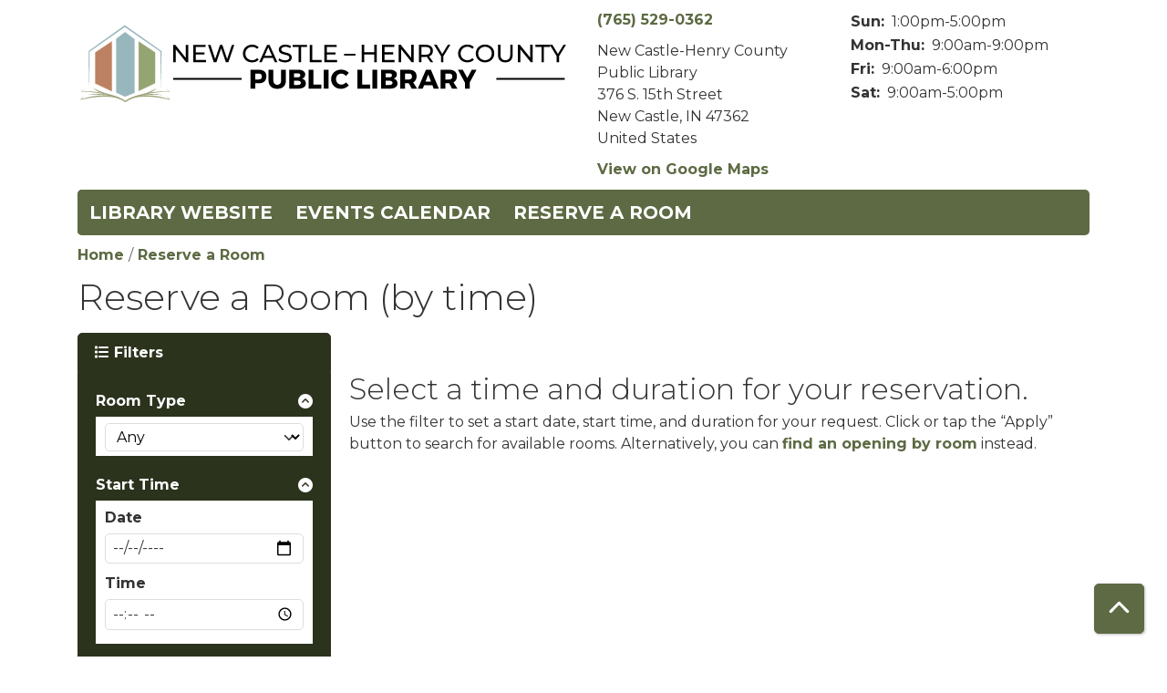

--- FILE ---
content_type: text/html; charset=UTF-8
request_url: https://nchcpl.librarycalendar.com/reserve-room/time
body_size: 5147
content:
<!DOCTYPE html>
<html lang="en" dir="ltr" prefix="og: https://ogp.me/ns#">
  <head>
    <meta charset="utf-8" />
<link rel="canonical" href="https://nchcpl.librarycalendar.com/reserve-room/time" />
<link rel="image_src" href="https://nchcpl.librarycalendar.com/sites/default/files/Logo-01.png" />
<meta property="og:site_name" content="New Castle-Henry County Public Library" />
<meta property="og:type" content="website" />
<meta property="og:url" content="https://nchcpl.librarycalendar.com/reserve-room/time" />
<meta property="og:title" content="Reserve a Room (by time) | New Castle-Henry County Public Library" />
<meta property="og:description" content="Events Calendar for New Castle-Henry County Public Library" />
<meta property="og:image" content="https://nchcpl.librarycalendar.com/sites/default/files/Logo-01.png" />
<meta name="twitter:card" content="summary" />
<meta name="twitter:description" content="Events Calendar for New Castle-Henry County Public Library" />
<meta name="twitter:title" content="Reserve a Room (by time) | New Castle-Henry County Public Library" />
<meta name="twitter:image" content="https://nchcpl.librarycalendar.com/sites/default/files/Logo-01.png" />
<meta name="Generator" content="Drupal 11 (https://www.drupal.org)" />
<meta name="MobileOptimized" content="width" />
<meta name="HandheldFriendly" content="true" />
<meta name="viewport" content="width=device-width, initial-scale=1.0" />
<link rel="icon" href="/sites/default/files/site-icon.svg" type="image/svg+xml" />
<link rel="alternate" hreflang="en" href="https://nchcpl.librarycalendar.com/reserve-room/time" />

    <title>Reserve a Room (by time) | New Castle-Henry County Public Library</title>
        <style>
      :root {
        --calendar-theme-external-link-content: "Opens\20 in\20 a\20 new\20 tab\3A \20 ";
      }
    </style>
    <link rel="stylesheet" media="all" href="/core/misc/components/progress.module.css?t9i4zy" />
<link rel="stylesheet" media="all" href="/core/misc/components/ajax-progress.module.css?t9i4zy" />
<link rel="stylesheet" media="all" href="/core/modules/system/css/components/align.module.css?t9i4zy" />
<link rel="stylesheet" media="all" href="/core/modules/system/css/components/container-inline.module.css?t9i4zy" />
<link rel="stylesheet" media="all" href="/core/modules/system/css/components/clearfix.module.css?t9i4zy" />
<link rel="stylesheet" media="all" href="/core/modules/system/css/components/hidden.module.css?t9i4zy" />
<link rel="stylesheet" media="all" href="/core/modules/system/css/components/js.module.css?t9i4zy" />
<link rel="stylesheet" media="all" href="/core/modules/layout_discovery/layouts/onecol/onecol.css?t9i4zy" />
<link rel="stylesheet" media="all" href="/modules/custom/library_calendar/lc_calendar_theme/css/base.css?t9i4zy" />
<link rel="stylesheet" media="all" href="/modules/custom/library_calendar/lc_calendar_theme/css/state.css?t9i4zy" />
<link rel="stylesheet" media="all" href="/modules/custom/library_calendar/lc_calendar_theme/css/components/branch-selector.css?t9i4zy" />
<link rel="stylesheet" media="all" href="/modules/custom/library_calendar/lc_calendar_theme/css/components/form.css?t9i4zy" />
<link rel="stylesheet" media="all" href="/modules/custom/library_calendar/lc_calendar_theme/css/components/filters.css?t9i4zy" />
<link rel="stylesheet" media="all" href="/modules/custom/library_calendar/lc_calendar_theme/css/components/reservations.css?t9i4zy" />
<link rel="stylesheet" media="all" href="/modules/contrib/office_hours/css/office_hours.css?t9i4zy" />
<link rel="stylesheet" media="all" href="/themes/custom/calendar_theme/node_modules/%40fortawesome/fontawesome-free/css/all.min.css?t9i4zy" />
<link rel="stylesheet" media="all" href="/themes/custom/calendar_theme/css/style?t9i4zy" />

    
  </head>
    <body class="path-node page-node-type-landing-page no-js" data-bs-no-jquery>
        <a href="#main-content" class="visually-hidden focusable skip-link">
      Skip to main content
    </a>
    
      <div class="dialog-off-canvas-main-canvas" data-off-canvas-main-canvas>
    
<header class="header">
      <div class="container main-container">
      <div class="row">
                  <div class="col-12 col-lg-6 branding-col">
              <div>
    
<div id="block-calendar-theme-branding" class="block block-system block-system-branding-block">
  
    
        
              
    <a class="site-logo" href="/" rel="home">
      <img src="/sites/default/files/site-logo.svg" alt="Homepage of New Castle-Henry County Public Library" fetchpriority="high">
    </a>
  </div>

  </div>

          </div>
        
                  <div class="col-12 col-lg-6 header-content-col">
              <div class="header-content-container">
    
<div id="block-branchselect" class="block block-lc-branch-select block-lc-branch-select-block">
  
    
      



<div class="lc-branch-select">
      <button class="button js-hours-toggle hours-toggle" type="button">
      <span class="hours-toggle__icon">Toggle Library</span> Hours    </button>
    <div class="lc-branch-select__wrapper lc-branch-select__wrapper--single">
    <div class="lc-branch-select__content-container">
      
              
        
        <div>
                        
          
          <div class="lc-branch-select__content">
            <div>
  
      <h2><a href="/branch/main-branch">
            <div class="field field-container field--name-name field--type-string field--label-hidden field-item">Main Branch</div>
      </a></h2>
    
  

<div class="lc-branch-select__branch lc-branch-select__branch--88" data-branch="88">
  <div class="lc-branch-select__branch--hidden-region">
    
<div class="block block-layout-builder block-field-blocktaxonomy-termlc-library-branchfield-lc-branch-hours">
  
    
      
      <div class="field field-container field--name-field-lc-branch-hours field--type-office-hours field--label-hidden field-items">
              <div class="field-item"><div class="office-hours office-hours office-hours-status--open"><div class="office-hours__item"><span class="office-hours__item-slots">9:00am-9:00pm</span><span><br /></span></div></div></div>
          </div>
  
  </div>

  </div>
  <div class="lc-branch-selector-content-row">
    <div class="lc-branch-selector-content-col">
      <div>
        
<div class="block block-layout-builder block-field-blocktaxonomy-termlc-library-branchfield-lc-phone-number">
  
    
      
            <div class="field field-container field--name-field-lc-phone-number field--type-telephone field--label-hidden field-item"><a href="tel:7655290362">(765) 529-0362</a></div>
      
  </div>

<div class="block block-layout-builder block-field-blocktaxonomy-termlc-library-branchfield-lc-address">
  
    
      
            <div class="field field-container field--name-field-lc-address field--type-address field--label-hidden field-item"><p class="address" translate="no"><span class="organization">New Castle-Henry County Public Library</span><br>
<span class="address-line1">376 S. 15th Street</span><br>
<span class="locality">New Castle</span>, <span class="administrative-area">IN</span> <span class="postal-code">47362</span><br>
<span class="country">United States</span></p></div>
      
  </div>

<div class="block block-layout-builder block-extra-field-blocktaxonomy-termlc-library-branchmap-link">
  
    
      <a href="http://maps.google.com/?q=376%20S.%2015th%20Street%2C%2BNew%20Castle%2C%2BIN%2C%2B47362" target="_blank">View on Google Maps</a>
  </div>

      </div>
    </div>
    <div class="lc-branch-selector-content-col">
      <div>
        
<div class="block block-layout-builder block-field-blocktaxonomy-termlc-library-branchfield-lc-branch-hours">
  
    
      
      <div class="field field-container field--name-field-lc-branch-hours field--type-office-hours field--label-hidden field-items">
              <div class="field-item"><div class="office-hours office-hours office-hours-status--open"><div class="office-hours__item"><span class="office-hours__item-label">Sun: </span><span class="office-hours__item-slots">1:00pm-5:00pm</span><span><br /></span></div><div class="office-hours__item"><span class="office-hours__item-label">Mon-Thu: </span><span class="office-hours__item-slots">9:00am-9:00pm</span><span><br /></span></div><div class="office-hours__item"><span class="office-hours__item-label">Fri: </span><span class="office-hours__item-slots">9:00am-6:00pm</span><span><br /></span></div><div class="office-hours__item"><span class="office-hours__item-label">Sat: </span><span class="office-hours__item-slots">9:00am-5:00pm</span><span><br /></span></div></div></div>
          </div>
  
  </div>

      </div>
    </div>
  </div>
</div>

</div>

          </div>
        </div>
          </div>
  </div>
</div>

  </div>

  </div>

          </div>
              </div>
    </div>
  
    <div>
    
<div class="container main-container">
  <a href="#block-calendar-theme-main-menu-skip-link" class="visually-hidden focusable skip-link">
    Skip navigation
  </a>

  <nav id="block-calendar-theme-main-menu" class="navbar navbar-expand-lg" role="navigation" aria-labelledby="block-calendar-theme-main-menu-heading">
    <div class="container-fluid px-lg-0">
                                
      <h2 class="visually-hidden" id="block-calendar-theme-main-menu-heading">Main navigation</h2>
      

            <button aria-controls="block-calendar-theme-main-menu-collapse" aria-expanded="false" class="navbar-toggler" data-bs-target="#block-calendar-theme-main-menu-collapse" data-bs-toggle="collapse" type="button">
        <i class="fas fa-bars"></i>

        <span class="visually-hidden">
          Toggle        </span>

        Main Menu      </button>

      <div class="collapse navbar-collapse mt-2 mt-lg-0" id="block-calendar-theme-main-menu-collapse">
                  
              <ul class="nav navbar-nav">
              
      
      <li class="nav-item">
        <a href="https://www.nchcpl.org/" class="nav-link">Library Website</a>
              </li>
          
      
      <li class="nav-item">
        <a href="/events/month" class="nav-link" data-drupal-link-system-path="events/month">Events Calendar</a>
              </li>
          
      
      <li class="nav-item">
        <a href="https://nchcpl.librarycalendar.com/reserve-room" class="nav-link">Reserve a Room</a>
              </li>
        </ul>
  


              </div>
    </div>
  </nav>
  <a id="block-calendar-theme-main-menu-skip-link" tabindex="-1"></a>
</div>

  </div>

</header>

<main role="main" class="content-container container main-container">
  <a id="main-content" tabindex="-1"></a>

    <div>
    <div data-drupal-messages-fallback class="hidden"></div>

<div id="block-calendar-theme-breadcrumbs" class="block block-system block-system-breadcrumb-block">
  
    
        <nav role="navigation" aria-label="Breadcrumb">
    <ol class="breadcrumb">
          <li class="breadcrumb-item">
        <a href="/">Home</a>
      </li>
          <li class="breadcrumb-item">
        <a href="/reserve-room">Reserve a Room</a>
      </li>
        </ol>
  </nav>

  </div>

<div id="block-calendar-theme-page-title" class="block block-core block-page-title-block">
  
    
      
  <h1 class="mb-4">
<span>Reserve a Room (by time)</span>
</h1>


  </div>

<div id="block-calendar-theme-content" class="block block-system block-system-main-block">
  
    
      
<article class="node node--type-landing-page node--view-mode-full">
  
  <div>
      <div class="layout layout--onecol">
    <div  class="layout__region layout__region--content">
      
<div class="lc-form lc-form--reserve-by-time lc-form--has-filters block block-lc-reservation-ui block-lc-reserve-by-time-block" data-drupal-selector="lc-reserve-by-time">
  
    
      <form action="/reserve-room/time" method="get" id="lc-reserve-by-time" accept-charset="UTF-8">
  <div class="lc-form__header js-form-wrapper form-wrapper" data-drupal-selector="edit-header" id="edit-header"><a href="" class="button lc-form__toggle lc-form__toggle--filter js-lc-form__toggle--filter active" data-drupal-selector="edit-menu-toggle" id="edit-menu-toggle"><span class="visually-hidden">Toggle </span>Filters</a></div>
<div class="lc-form__filters active js-form-wrapper form-wrapper" data-drupal-selector="edit-filters" id="edit-filters"><div class="lc-form__filters-container js-form-wrapper form-wrapper" data-drupal-selector="edit-container" id="edit-container"><details data-drupal-selector="edit-room-type" id="edit-room-type" class="js-form-wrapper form-wrapper" open="open">
  <summary id="room-type-summary" role="button" aria-controls="edit-room-type" aria-expanded="true">Room Type</summary><div class="js-form-item form-group js-form-type-select form-item-room-type js-form-item-room-type form-no-label">
        
<select aria-labelledby="room-type-summary" data-drupal-selector="edit-room-type" id="edit-room-type--2" name="room_type" class="form-select form-control"><option value="" selected="selected">Any</option><option value="182">Children Meeting Rooms</option><option value="83">Meeting Rooms</option><option value="84">Testing Room</option></select>
        </div>

  
</details>
<details data-drupal-selector="edit-start-date" id="edit-start-date" class="js-form-wrapper form-wrapper" open="open">
  <summary role="button" aria-controls="edit-start-date" aria-expanded="true">Start Time</summary><div id="edit-start-date--2" class="lc-ajax-date">
  <div class="js-form-item form-group js-form-type-date form-item-start-date-date js-form-item-start-date-date">
      <label for="edit-start-date-date" class="form-label">Date</label>
        
<input class="lc-ajax-date form-date form-control" data-drupal-selector="edit-start-date-date" type="date" id="edit-start-date-date" name="start_date[date]" value="" size="12" />

        </div>
<div class="js-form-item form-group js-form-type-date form-item-start-date-time js-form-item-start-date-time">
      <label for="edit-start-date-time" class="form-label">Time</label>
        
<input class="lc-ajax-date form-time form-control" data-drupal-selector="edit-start-date-time" type="time" step="900" id="edit-start-date-time" name="start_date[time]" value="" size="12" />

        </div>

</div>


  
</details>
<details data-drupal-selector="edit-duration" id="edit-duration" class="js-form-wrapper form-wrapper" open="open">
  <summary id="duration-summary" role="button" aria-controls="edit-duration" aria-expanded="true">Duration</summary><div class="js-form-item form-group js-form-type-select form-item-duration js-form-item-duration form-no-label">
        
<select class="lc-form__select form-select form-control" aria-labelledby="duration-summary" data-drupal-selector="edit-duration" id="edit-duration--2" name="duration"><option value="" selected="selected">- Select -</option><option value="1 hour">1 hour</option><option value="2 hours">2 hours</option><option value="3 hours">3 hours</option><option value="4 hours">4 hours</option></select>
        </div>

  
</details>
<div data-drupal-selector="edit-actions" class="form-actions js-form-wrapper form-wrapper" id="edit-actions">
<input data-drupal-selector="edit-submit" type="submit" id="edit-submit" name="op" value="Apply" class="button js-form-submit form-submit btn-submit button--primary" />
<input class="button button--primary" type="reset" value="Reset" onclick="window.location.href = &quot;https://nchcpl.librarycalendar.com/reserve-room/time&quot;; return false;" data-drupal-selector="edit-reset" />
</div>
</div>
</div>
<div id="ajax-reserve-by-time-content-wrapper" class="lc-form__content collapsed active"><div data-drupal-selector="edit-content" id="edit-content" class="js-form-wrapper form-wrapper"><div class="form-rendered-output js-form-wrapper form-wrapper" data-drupal-selector="edit-output" id="edit-output">


<div class="lc-available-rooms lc-available-rooms--time">
              <div class="lc-available-rooms--error-message-container">
        <h2 class="lc-available-rooms__title">Select a time and duration for your reservation.</h2>
        <div class="lc-available-rooms__description">Use the filter to set a start date, start time, and duration for your request. Click or tap the “Apply” button to search for available rooms. Alternatively, you can <a href="/reserve-room/room">find an opening by room</a> instead.</div>
      </div>
      </div>
</div>
</div>
</div>
<input autocomplete="off" data-drupal-selector="form-yi1sqaimdzt4qzx5qfgq538prfim8xhz077g51zjlzc" type="hidden" name="form_build_id" value="form-yi1sqAimdZt4Qzx5QfGq538pRFIM8xhZ077G51zjLZc" />

<input data-drupal-selector="edit-lc-reserve-by-time" type="hidden" name="form_id" value="lc_reserve_by_time" />

</form>

  </div>

    </div>
  </div>

  </div>
</article>

  </div>

  </div>

</main>

  <footer role="contentinfo" class="footer">
    <div class="container">
      <div class="footer-row">
                  
              </div>
      <a  href="#" title="Back To Top" aria-label="Back To Top" class="btn back-to-top">
        <i class="fas fa-chevron-up fa-fw"></i>
        <span class="d-block d-lg-none ml-3 ml-lg-0">Back To Top</span>
      </a>
    </div>
  </footer>

  </div>

    
    <script type="application/json" data-drupal-selector="drupal-settings-json">{"path":{"baseUrl":"\/","pathPrefix":"","currentPath":"node\/3","currentPathIsAdmin":false,"isFront":false,"currentLanguage":"en"},"pluralDelimiter":"\u0003","suppressDeprecationErrors":true,"ajaxPageState":{"libraries":"eJxtjtEOwjAIRX-o2k8iSGlWw8oCdHF_76Y-TOPjuQdyL6FwL2gQE8-c6YOXFyZS41xsLChXUhFcnJPgpiOgNCdd2basnXeZhOBm2GkCZ2GK_BscF_TdV5sEm_8xxs62YjTtb31MqWrzAScJo-WCwYB3fCSttRHDpMM8nwGOV4y9LPnmwXO-ofMTmIlkDA","theme":"calendar_theme","theme_token":null},"ajaxTrustedUrl":{"form_action_p_pvdeGsVG5zNF_XLGPTvYSKCf43t8qZYSwcfZl2uzM":true},"user":{"uid":0,"permissionsHash":"f5a3d88a920dbc909fefd6ece7f6433667e3789c85d364991c5e432bb7b08a8f"}}</script>
<script src="/core/assets/vendor/jquery/jquery.min.js?v=4.0.0-rc.1"></script>
<script src="/core/assets/vendor/once/once.min.js?v=1.0.1"></script>
<script src="/core/misc/drupalSettingsLoader.js?v=11.3.1"></script>
<script src="/core/misc/drupal.js?v=11.3.1"></script>
<script src="/core/misc/drupal.init.js?v=11.3.1"></script>
<script src="/core/assets/vendor/tabbable/index.umd.min.js?v=6.3.0"></script>
<script src="/themes/custom/calendar_theme/node_modules/%40fortawesome/fontawesome-free/js/all.min.js?t9i4zy"></script>
<script src="/themes/custom/calendar_theme/node_modules/bootstrap/dist/js/bootstrap.bundle.min.js?t9i4zy"></script>
<script src="/themes/custom/calendar_theme/js/behaviors.js?t9i4zy"></script>
<script src="/core/misc/debounce.js?v=11.3.1"></script>
<script src="/core/misc/form.js?v=11.3.1"></script>
<script src="/core/misc/details-summarized-content.js?v=11.3.1"></script>
<script src="/core/misc/details-aria.js?v=11.3.1"></script>
<script src="/core/misc/details.js?v=11.3.1"></script>
<script src="/modules/custom/library_calendar/lc_calendar_theme/js/browser-classes.js?t9i4zy"></script>
<script src="/modules/custom/library_calendar/lc_branch_select/js/behaviors.js?t9i4zy"></script>
<script src="/modules/custom/library_calendar/lc_calendar_theme/js/filters.js?t9i4zy"></script>
<script src="/modules/custom/library_calendar/lc_calendar_theme/js/reservations.js?t9i4zy"></script>
<script src="/core/misc/progress.js?v=11.3.1"></script>
<script src="/core/assets/vendor/loadjs/loadjs.min.js?v=4.3.0"></script>
<script src="/core/misc/announce.js?v=11.3.1"></script>
<script src="/core/misc/message.js?v=11.3.1"></script>
<script src="/core/misc/ajax.js?v=11.3.1"></script>
<script src="/modules/custom/library_calendar/lc_core/js/form.js?t9i4zy"></script>

  </body>
</html>


--- FILE ---
content_type: text/css
request_url: https://nchcpl.librarycalendar.com/modules/custom/library_calendar/lc_calendar_theme/css/components/reservations.css?t9i4zy
body_size: 2054
content:
.lc-reservation-options__links {
  display: flex;
  flex-wrap: wrap;
  margin-right: -10px;
  margin-left: -10px;
  padding: 0;
  margin-top: 0;
  margin-bottom: 0;
}

.lc-reservation-btn {
  position: relative;
  width: 100%;
  padding-right: 10px;
  padding-left: 10px;
  margin-bottom: 10px;
  list-style-type: none;
}
@media (min-width: 1024px) {
  .lc-reservation-btn {
    flex: 0 0 33.3333333333%;
    max-width: 33.3333333333%;
  }
}
.lc-reservation-btn a {
  position: relative;
  display: flex;
  flex-direction: column;
  justify-content: space-between;
  width: 100%;
  height: 100%;
  padding: 20px 40px;
  font-size: 16px;
  line-height: 1;
  text-align: center;
  text-transform: uppercase;
}
@media (min-width: 1024px) {
  .lc-reservation-btn a {
    font-size: 28px;
  }
}
.lc-reservation-btn a svg {
  display: block;
  height: 115px;
  margin-right: auto;
  margin-bottom: 1rem;
  margin-left: auto;
}
.lc-reservation-btn a svg path {
  fill: currentColor;
}
.lc-reservation-btn a svg g {
  stroke: currentColor;
}

.reservation-types {
  display: flex;
  flex-wrap: wrap;
  margin-right: -10px;
  margin-left: -10px;
}
.reservation-types .reservation-type {
  position: relative;
  width: 100%;
  padding-right: 10px;
  padding-left: 10px;
  margin-bottom: 20px;
}
@media (min-width: 1024px) {
  .reservation-types .reservation-type {
    flex: 0 0 33.3333333333%;
    max-width: 33.3333333333%;
  }
}
.reservation-types .reservation-type a {
  width: 100%;
}

.lc-reservation-options__link--room a::after {
  background-image: url("../../assets/dist/icons/building.svg");
}

.lc-reservation-options__link--time a::after {
  background-image: url("../../assets/dist/icons/clock.svg");
}

.lc-reservation-options__link--date a::after {
  background-image: url("../../assets/dist/icons/calendar.svg");
}

.lc-available-rooms {
  display: flex;
  flex-direction: row;
  flex-wrap: wrap;
  justify-content: flex-start;
  display: flex;
  flex-wrap: wrap;
  margin-right: -10px;
  margin-left: -10px;
}

.lc-available-rooms__group {
  width: 100%;
}
@media (min-width: 768px) {
  .lc-available-rooms__group {
    display: flex;
    flex-direction: row;
    flex-wrap: wrap;
    align-items: stretch;
    justify-content: flex-start;
  }
}

.lc-available-rooms__group--separator-col {
  position: relative;
  width: 100%;
  padding-right: 10px;
  padding-left: 10px;
}

.lc-available-rooms__group--separator {
  box-sizing: content-box;
  width: 100%;
  height: 0;
  margin-top: 10px;
  margin-bottom: 20px;
  overflow: visible;
  border: 0;
  border-top: 1px solid #d2d3d5;
}

.lc-available-rooms__row {
  position: relative;
  width: 100%;
  padding-right: 10px;
  padding-left: 10px;
  margin-bottom: 20px;
}
@media (min-width: 768px) {
  .lc-available-rooms__row {
    flex: 0 0 33.3333333333%;
    max-width: 33.3333333333%;
  }
}

.lc-available-rooms__content {
  height: 100%;
  padding: 20px;
  border: 1px solid #d2d3d5;
  border-radius: 5px;
}
.lc-available-rooms__content .lc-available-rooms__room {
  display: flex;
  flex-direction: column;
  height: 100%;
}
.lc-available-rooms__content .lc-available-rooms__room .buttons {
  margin-top: auto;
}
.lc-available-rooms__content .button {
  width: 100%;
  margin-right: 0;
  margin-bottom: 10px;
  margin-left: 0;
}
.lc-available-rooms__content .button:last-of-type {
  margin-bottom: 0;
}

.lc-available-rooms__image {
  display: block;
  text-align: center;
  border: none;
}
.lc-available-rooms__image:hover, .lc-available-rooms__image:focus {
  border: none;
}

.lc-available-rooms__group-label {
  width: 100%;
  margin-right: 10px;
  margin-left: 10px;
}

.lc-available-rooms__room .buttons.button {
  width: 100%;
  padding: 5px 10px;
}

.lc-available-rooms__date {
  margin-bottom: 10px;
}

.lc-available-rooms--error-message-container {
  position: relative;
  width: 100%;
  padding-right: 10px;
  padding-left: 10px;
}

.lc-room-full .lc-reservation-openings-time-blocks {
  margin: 20px 0;
}
.lc-room-full .lc-reservation-openings-time-blocks:first-child {
  margin-top: 0;
}
.lc-room-full .room-row {
  display: flex;
  flex-wrap: wrap;
  margin-right: -10px;
  margin-left: -10px;
}
.lc-room-full .room-column {
  position: relative;
  width: 100%;
  padding-right: 10px;
  padding-left: 10px;
}
@media (min-width: 1024px) {
  .lc-room-full .room-column {
    flex: 0 0 50%;
    max-width: 50%;
  }
}
.lc-room-full .lc-room-featured-image {
  position: relative;
  width: 100%;
  padding-right: 10px;
  padding-left: 10px;
  margin-bottom: 2rem;
}
@media (min-width: 1024px) {
  .lc-room-full .lc-room-featured-image {
    flex: 0 0 50%;
    max-width: 50%;
  }
}
.lc-room-full .lc-room-setups-wrapper {
  position: relative;
  width: 100%;
  padding-right: 10px;
  padding-left: 10px;
}
@media (min-width: 1024px) {
  .lc-room-full .lc-room-setups-wrapper {
    flex: 0 0 50%;
    max-width: 50%;
  }
}
.lc-room-full .lc-room-setups-wrapper .lc-room-setups {
  display: flex;
  flex-wrap: wrap;
  margin-right: -10px;
  margin-left: -10px;
  padding: 0;
  margin-bottom: 0;
  list-style: none;
}
.lc-room-full .lc-room-setups-wrapper .lc-room-setups .room-setups-content {
  position: relative;
  width: 100%;
  padding-right: 10px;
  padding-left: 10px;
  flex: 0 0 50%;
  max-width: 50%;
  margin-bottom: 20px;
}
@media (min-width: 768px) {
  .lc-room-full .lc-room-setups-wrapper .lc-room-setups .room-setups-content {
    flex: 0 0 25%;
    max-width: 25%;
  }
}
.lc-room-full .lc-room-setups-wrapper .lc-room-setups .room-setups-content:hover .room-setups__title, .lc-room-full .lc-room-setups-wrapper .lc-room-setups .room-setups-content:focus .room-setups__title {
  opacity: 1;
}
.lc-room-full .lc-room-setups-wrapper .lc-room-setups .room-setups-content .room-setups__image {
  position: relative;
  display: flex;
  align-items: center;
  width: 100%;
  height: 100%;
  padding: 0.5rem;
  overflow: hidden;
  border: 1px solid #d2d3d5;
  border-radius: 5px;
}
@media (min-width: 768px) {
  .lc-room-full .lc-room-setups-wrapper .lc-room-setups .room-setups-content .room-setups__image {
    height: 121px;
  }
}
.lc-room-full .lc-room-setups-wrapper .lc-room-setups .room-setups-content .room-setups__title {
  position: absolute;
  top: 0;
  left: 0;
  z-index: 99;
  width: 100%;
  height: 100%;
  padding: 0.5rem;
  color: #fff;
  background-color: rgba(51, 51, 51, 0.8);
  opacity: 0;
  transition: opacity 0.3s;
}
.lc-room-full .lc-room-setups-wrapper .lc-room-setups.lc-hidden-setups:not(.show) {
  display: none;
}
.lc-room-full .lc-room-setups-wrapper .lc-room-setup-toggle {
  float: right;
  margin-bottom: 2rem;
}
.lc-room-full .lc-room-details .room-field {
  margin-bottom: 10px;
}
.lc-room-full .lc-reservation-week-display {
  display: flex;
  margin: 0 20px;
  overflow: scroll;
}
@media (min-width: 1024px) {
  .lc-room-full .lc-reservation-week-display {
    margin: 0;
    overflow: hidden;
  }
}
.lc-room-full .lc-reservation-openings {
  flex: 1 1 0;
  max-width: 100%;
}
.lc-room-full .lc-reservation-openings h3 {
  padding: 10px;
  margin: 0;
  font-size: 18px;
  text-align: center;
  white-space: nowrap;
  border: 1px solid #d2d3d5;
  border-right: 0;
}
.lc-room-full .lc-reservation-openings.today h3 {
  background-color: #efefef;
}
.lc-room-full .lc-reservation-openings:first-of-type h3 {
  border-top-left-radius: 10px;
}
.lc-room-full .lc-reservation-openings:first-of-type .lc-reservation-openings-hours {
  border-bottom-left-radius: 10px;
}
.lc-room-full .lc-reservation-openings:first-of-type .lc-reservation-openings-hour:last-of-type .lc-reservation-openings-quarter:last-of-type {
  border-bottom-left-radius: 10px;
}
.lc-room-full .lc-reservation-openings .lc-reservation-openings-actions {
  line-height: 0;
}
.lc-room-full .lc-reservation-openings:last-of-type h3 {
  border-right: 1px solid #d2d3d5;
  border-top-right-radius: 10px;
}
.lc-room-full .lc-reservation-openings:last-of-type .lc-reservation-openings-hours {
  border-right: 1px solid #d2d3d5;
  border-bottom-right-radius: 10px;
}
.lc-room-full .lc-reservation-openings:last-of-type .lc-reservation-openings-hour:last-of-type .lc-reservation-openings-quarter:last-of-type {
  border-bottom-right-radius: 10px;
}
.lc-room-full .lc-reservation-openings-hours {
  display: block;
  padding: 0;
  margin: 0;
  border-left: 1px solid #d2d3d5;
}
.lc-room-full .lc-reservation-openings-hour {
  display: flex;
  flex-direction: row;
  flex-wrap: wrap;
  align-items: stretch;
  justify-content: flex-start;
  margin: 0;
}
.lc-room-full .lc-reservation-openings-time--hour {
  display: flex;
  align-items: center;
  justify-content: center;
  width: 33.333%;
  margin-right: 0;
  margin-left: 0;
  clear: both;
}
.lc-room-full .lc-reservation-openings-quarters {
  width: 100%;
  padding: 0;
  margin: 0;
  font-size: 14px;
  border-left: none;
}
.lc-room-full .lc-reservation-openings-quarter {
  display: flex;
  flex-direction: row;
  align-items: center;
  justify-content: space-between;
  padding: 5px;
  margin: 0;
  border-bottom: 1px solid #d2d3d5;
}
.lc-room-full .lc-reservation-openings-quarter--blocked {
  background-color: #efefef;
}

.lc-form--reserve-room-openings .form-submit {
  margin: 0;
}
.lc-form--reserve-room-openings .lc-form__filters {
  float: none;
  width: 100%;
  padding: 0;
  background-color: transparent;
}
.lc-form--reserve-room-openings .lc-form__filters label {
  position: absolute;
  width: 1px;
  height: 1px;
  padding: 0;
  margin: -1px;
  overflow: hidden;
  clip: rect(0 0 0 0);
  border: 0;
}
.lc-form--reserve-room-openings .lc-form__filters .form-group {
  margin: 0;
}
.lc-form--reserve-room-openings .lc-form__filters .lc-reservation-date-container > .form-wrapper {
  display: flex;
  flex-wrap: wrap;
}
.lc-form--reserve-room-openings .lc-form__filters .lc-reservation-date-container > .form-wrapper .form-item-selected-date {
  margin-right: 10px;
}
.lc-form--reserve-room-openings .lc-form__filters .lc-reservation-date-container > .form-wrapper .form-date {
  height: 100%;
}
.lc-form--reserve-room-openings .lc-form__filters .lc-reservation-date-container > .form-wrapper .form-date::-webkit-inner-spin-button {
  margin: auto;
}
.lc-form--reserve-room-openings .lc-form__filters .lc-reservation-date-container > .form-wrapper .form-submit {
  margin-top: 0;
}
.lc-form--reserve-room-openings .lc-form__filters-container {
  display: flex;
  flex-wrap: wrap;
  align-items: center;
  justify-content: space-between;
  width: 100%;
  border: 0;
  border-radius: 0;
}
.lc-form--reserve-room-openings .lc-form__next,
.lc-form--reserve-room-openings .lc-form__last {
  display: block;
  width: 50px;
  height: 50px;
  margin: 20px 0;
  font-size: 0;
  background-image: url(../../assets/dist/icons/chevron-left-black.svg);
  background-repeat: no-repeat;
  background-position: center;
  background-size: 65%;
}
.lc-form--reserve-room-openings .lc-form__next {
  background-image: url(../../assets/dist/icons/chevron-right-black.svg);
}

.lc-reservation-openings-time {
  flex-grow: 1;
}

.lc-reservation-openings-button {
  position: relative;
  width: 44px;
  height: 22px;
  padding: 0;
  overflow: hidden;
  text-indent: 100%;
  white-space: nowrap;
}
.lc-reservation-openings-button::before, .lc-reservation-openings-button::after {
  position: absolute;
  top: 0;
  right: 0;
  bottom: 0;
  left: 0;
  width: 4px;
  height: 12px;
  margin: auto;
  content: "";
  background-color: currentColor;
}
.lc-reservation-openings-button::after {
  width: 12px;
  height: 4px;
}

.lc-reservation-openings-hide-text {
  width: 45px;
  height: 25px;
  padding: 0;
  margin: 0;
  overflow: hidden;
  text-indent: 9999px;
  white-space: nowrap;
}

.lc-room-setup-wrapper-heading {
  font-size: 22px;
}

.ie10 .lc-room--full .room-setups__image,
.ie11 .lc-room--full .room-setups__image {
  width: 100%;
}
.ie10 .lc-room--full .room-setups__image img,
.ie11 .lc-room--full .room-setups__image img {
  margin: 0 auto;
}
.ie10 .lc-room--full .room-setups__title,
.ie11 .lc-room--full .room-setups__title {
  width: 100%;
}

/*# sourceMappingURL=reservations.css.map */


--- FILE ---
content_type: text/javascript
request_url: https://nchcpl.librarycalendar.com/modules/custom/library_calendar/lc_calendar_theme/js/reservations.js?t9i4zy
body_size: 90
content:
"use strict";

/**
 * Handles JavaScript specific to the Reservations module.
 */

(($, _ref) => {
  let {
    behaviors
  } = _ref;
  /**
   * Shows/hides room setup icons.
   */
  behaviors.toggleRoomSetupIcons = {
    attach: context => {
      once('room-setup-toggle', '.lc-room-setup-toggle', context).forEach(toggle => {
        const $toggle = $(toggle);
        $toggle.on('click', event => {
          // Prevent the browser from following the toggles link.
          event.preventDefault();

          // Retrieve the toggle element's current text. Trim any leading or
          // trailing whitespace.
          const text = $toggle.text().trim();
          const {
            viewMore,
            viewLess
          } = event.currentTarget.dataset;

          // Change text to "View More" or "View Less".
          $toggle.text(text === viewMore ? viewLess : viewMore);

          // Show or hide the other room setup icons.
          $('.lc-room-setups', context).toggleClass('show');
        });
      });
    }
  };
})(jQuery, Drupal);


--- FILE ---
content_type: image/svg+xml
request_url: https://nchcpl.librarycalendar.com/sites/default/files/site-logo.svg
body_size: 4123
content:
<?xml version="1.0" encoding="UTF-8"?>
<svg id="Layer_1" data-name="Layer 1" xmlns="http://www.w3.org/2000/svg" width="2400" height="400" viewBox="0 0 2400 400">
  <defs>
    <style>
      .cls-1 {
        stroke: #98b7bd;
        stroke-width: 1.23px;
      }

      .cls-1, .cls-2, .cls-3, .cls-4, .cls-5 {
        stroke-miterlimit: 10;
      }

      .cls-1, .cls-6 {
        fill: #98b7bd;
      }

      .cls-2 {
        fill: #c2d697;
      }

      .cls-2, .cls-5 {
        stroke: #000;
        stroke-width: 8.67px;
      }

      .cls-3 {
        fill: #bc8162;
        stroke: #c0815e;
        stroke-width: 1.36px;
      }

      .cls-7 {
        fill: #9da37a;
      }

      .cls-4 {
        fill: #95a572;
        stroke: #9da37a;
        stroke-width: 1.35px;
      }
    </style>
  </defs>
  <path class="cls-7" d="M221.8,377.15c-9.31-5.84-19.65-9.81-30.01-13.26,0,0-10.45-3.11-10.45-3.11l-5.31-1.25-5.28-1.33c-3.86-.71-12.33-2.49-16.08-2.96-5.03-.77-11.15-1.75-16.23-2.11-8.99-1.16-18.23-1.51-27.26-2.07-5.3-.08-11.18-.16-16.46-.36-6.45,0-15.51.22-22.04.19-7.35.31-14.72.63-22.17.63l-.06-.44,22.03-2.52,11.06-.71c2.65-.17,7.1-.44,9.68-.61,0,0,1.39-.02,1.39-.02l11.09-.12c29.45-.15,59.48,3.55,87.15,13.98,2.85,1.19,7.45,2.95,10.21,4.36,6.7,3.12,13.23,6.71,19.03,11.37l-.29.33h0Z"/>
  <path class="cls-7" d="M33.53,354.76c-5.06,6.52-10.23,12.96-15.45,19.36,0,0,.2-1.36.2-1.36l.36.71-1.54-.71c46.1-15.13,95.61-23.28,144.03-16.66,13.59,1.93,27.78,5.29,40.56,10.26,10.74,4.23,21.42,9.43,30.21,16.99-25.8-16.31-61.74-22.28-91.9-23.27-41.21-1.33-82.2,5.45-122.19,15.17,0,0-1.14.28-1.14.28-.19-.38-.52-1.34-.7-1.73,0,0-.33-.81-.33-.81l.53-.55c5.71-5.96,11.48-11.87,17.34-17.68h0Z"/>
  <path class="cls-7" d="M145.89,346.96c-22.34-.19-52.27-13.12-69.25-27.44,0,0,.22-.47.22-.47,16.53,7.28,34.73,15.14,51.56,21.4,5.82,2.12,11.66,4.25,17.59,6.01,0,0-.13.5-.13.5h0Z"/>
  <g>
    <path d="M539.51,107.51v84.62h-9.91l-50.77-63.1v63.1h-12.09v-84.62h9.91l50.77,63.1v-63.1h12.09Z"/>
    <path d="M626.3,181.61v10.52h-61.41v-84.62h59.71v10.52h-47.63v25.99h42.43v10.27h-42.43v27.32h49.32Z"/>
    <path d="M764.22,107.51l-28.29,84.62h-12.69l-23.09-67.57-23.09,67.57h-12.93l-28.29-84.62h12.45l22.85,68.78,23.81-68.78h11.12l23.33,69.14,23.33-69.14h11.48Z"/>
    <path d="M806.4,149.82c0-25.02,19.1-43.27,44.85-43.27,13.05,0,24.42,4.47,32.15,13.18l-7.86,7.62c-6.53-6.89-14.51-10.03-23.81-10.03-19.1,0-33.24,13.78-33.24,32.52s14.14,32.52,33.24,32.52c9.31,0,17.29-3.26,23.81-10.15l7.86,7.62c-7.74,8.7-19.1,13.3-32.27,13.3-25.63,0-44.73-18.25-44.73-43.27Z"/>
    <path d="M952.54,170.98h-44.97l-9.31,21.15h-12.45l38.32-84.62h11.97l38.44,84.62h-12.69l-9.31-21.15ZM948.31,161.31l-18.25-41.46-18.25,41.46h36.51Z"/>
    <path d="M979.38,182.46l4.47-9.43c6.29,5.68,17.04,9.79,27.92,9.79,14.63,0,20.91-5.68,20.91-13.06,0-20.67-51.25-7.62-51.25-39.04,0-13.05,10.15-24.18,32.4-24.18,9.91,0,20.19,2.66,27.2,7.49l-3.99,9.67c-7.37-4.71-15.71-6.89-23.21-6.89-14.38,0-20.55,6.04-20.55,13.42,0,20.67,51.25,7.74,51.25,38.8,0,12.93-10.4,24.05-32.76,24.05-12.93,0-25.63-4.35-32.4-10.64Z"/>
    <path d="M1077.77,118.03h-29.01v-10.52h69.99v10.52h-29.01v74.1h-11.97v-74.1Z"/>
    <path d="M1131.92,107.51h12.09v74.1h45.81v10.52h-57.9v-84.62Z"/>
    <path d="M1265.13,181.61v10.52h-61.41v-84.62h59.71v10.52h-47.63v25.99h42.43v10.27h-42.43v27.32h49.32Z"/>
  </g>
  <g>
    <path d="M1458.87,107.01v84.96h-12.14v-37.87h-48.79v37.87h-12.14v-84.96h12.14v36.53h48.79v-36.53h12.14Z"/>
    <path d="M1546.01,181.41v10.56h-61.65v-84.96h59.96v10.56h-47.82v26.09h42.6v10.32h-42.6v27.43h49.52Z"/>
    <path d="M1638.73,107.01v84.96h-9.95l-50.97-63.35v63.35h-12.14v-84.96h9.95l50.97,63.35v-63.35h12.14Z"/>
    <path d="M1721.01,191.97l-18.33-26.09c-1.7.12-3.52.24-5.34.24h-21v25.85h-12.14v-84.96h33.13c22.09,0,35.44,11.17,35.44,29.61,0,13.11-6.8,22.57-18.69,26.82l20.15,28.52h-13.23ZM1720.65,136.62c0-12.14-8.13-19.06-23.67-19.06h-20.63v38.23h20.63c15.54,0,23.67-7.04,23.67-19.18Z"/>
    <path d="M1783.76,162.6v29.37h-12.02v-29.61l-33.74-55.34h12.99l27.19,44.79,27.31-44.79h12.02l-33.74,55.59Z"/>
    <path d="M1855.48,149.49c0-25.12,19.18-43.45,45.03-43.45,13.11,0,24.52,4.49,32.28,13.23l-7.89,7.65c-6.55-6.92-14.56-10.07-23.91-10.07-19.18,0-33.38,13.84-33.38,32.65s14.2,32.65,33.38,32.65c9.35,0,17.36-3.28,23.91-10.19l7.89,7.65c-7.77,8.74-19.18,13.35-32.41,13.35-25.73,0-44.91-18.33-44.91-43.45Z"/>
    <path d="M1941.41,149.49c0-24.88,19.18-43.45,45.27-43.45s45.03,18.45,45.03,43.45-19.18,43.45-45.03,43.45-45.27-18.57-45.27-43.45ZM2019.57,149.49c0-18.81-14.08-32.65-32.89-32.65s-33.13,13.84-33.13,32.65,14.08,32.65,33.13,32.65,32.89-13.84,32.89-32.65Z"/>
    <path d="M2049.54,155.31v-48.3h12.14v47.82c0,18.81,8.62,27.31,23.91,27.31s24.03-8.5,24.03-27.31v-47.82h11.77v48.3c0,24.64-13.47,37.62-35.92,37.62s-35.92-12.99-35.92-37.62Z"/>
    <path d="M2219.33,107.01v84.96h-9.95l-50.97-63.35v63.35h-12.14v-84.96h9.95l50.97,63.35v-63.35h12.14Z"/>
    <path d="M2261.68,117.57h-29.13v-10.56h70.27v10.56h-29.13v74.4h-12.01v-74.4Z"/>
    <path d="M2347.61,162.6v29.37h-12.02v-29.61l-33.74-55.34h12.99l27.19,44.79,27.31-44.79h12.02l-33.74,55.59Z"/>
  </g>
  <g>
    <path d="M883.63,228.8c23.55,0,37.11,11.58,37.11,32.11,0,21.58-13.55,34.08-37.11,34.08h-16.71v25.92h-23.42v-92.11h40.14ZM866.92,276.57h15.53c10.26,0,16.19-5.13,16.19-14.87s-5.92-14.47-16.19-14.47h-15.53v29.34Z"/>
    <path d="M1015.88,282.23c0,24.34-16.19,39.74-41.98,39.74s-42.5-15.4-42.5-39.74v-53.43h23.42v53.43c0,12.5,8.03,20.13,19.21,20.13s18.55-7.63,18.55-20.13v-53.43h23.29v53.43Z"/>
    <path d="M1076.28,228.8c20.66,0,33.82,8.95,33.82,23.03,0,9.74-6.05,17.5-15.79,20.27,11.58,2.24,18.95,11.32,18.95,23.29,0,15.66-13.69,25.53-35.4,25.53h-45.14v-92.11h43.56ZM1056.01,265.65h18.95c6.84,0,11.19-3.68,11.19-9.61s-4.34-9.34-11.19-9.34h-18.95v18.95ZM1056.01,302.89h18.95c8.68,0,14.08-3.82,14.08-10.4,0-6.18-5.4-10-14.08-10h-18.95v20.4Z"/>
    <path d="M1189.31,301.31v19.61h-62.51v-92.11h23.42v72.51h39.08Z"/>
    <path d="M1200.49,320.91v-92.11h23.42v92.11h-23.42Z"/>
    <path d="M1322.61,243.54l-13.55,16.05c-6.05-7.37-15-11.97-23.16-11.97-14.61,0-25.66,11.58-25.66,26.71s11.05,27.11,25.66,27.11c7.76,0,16.71-4.21,23.16-10.79l13.69,14.47c-9.87,10.13-24.48,16.84-38.03,16.84-27.77,0-48.43-20.4-48.43-47.37s21.19-46.58,49.21-46.58c13.69,0,27.9,6.05,37.11,15.53Z"/>
    <path d="M1426.43,301.31v19.61h-62.51v-92.11h23.42v72.51h39.08Z"/>
    <path d="M1437.61,320.91v-92.11h23.42v92.11h-23.42Z"/>
    <path d="M1523.02,228.8c20.66,0,33.82,8.95,33.82,23.03,0,9.74-6.05,17.5-15.79,20.27,11.58,2.24,18.95,11.32,18.95,23.29,0,15.66-13.69,25.53-35.4,25.53h-45.14v-92.11h43.56ZM1502.75,265.65h18.95c6.84,0,11.19-3.68,11.19-9.61s-4.34-9.34-11.19-9.34h-18.95v18.95ZM1502.75,302.89h18.95c8.69,0,14.08-3.82,14.08-10.4,0-6.18-5.4-10-14.08-10h-18.95v20.4Z"/>
    <path d="M1615.39,294.99h-18.42v25.92h-23.42v-92.11h41.19c24.34,0,38.29,11.58,38.29,32.11,0,14.08-5.92,24.21-16.71,29.61l19.34,30.4h-26.58l-13.69-25.92ZM1614.73,276.57c10.13,0,16.05-5.13,16.05-14.87s-5.92-14.47-16.05-14.47h-17.76v29.34h17.76Z"/>
    <path d="M1689.74,303.94l-6.71,16.98h-24.08l39.74-92.11h24.08l38.82,92.11h-25l-6.58-16.98h-40.27ZM1710,252.09l-13.42,34.08h26.58l-13.16-34.08Z"/>
    <path d="M1811.98,294.99h-18.42v25.92h-23.42v-92.11h41.19c24.34,0,38.29,11.58,38.29,32.11,0,14.08-5.92,24.21-16.71,29.61l19.34,30.4h-26.58l-13.69-25.92ZM1811.32,276.57c10.13,0,16.05-5.13,16.05-14.87s-5.92-14.47-16.05-14.47h-17.76v29.34h17.76Z"/>
    <path d="M1911.99,320.91h-23.29v-29.08l-34.08-63.03h23.42l22.24,40.14,21.71-40.14h23.42l-33.42,62.37v29.74Z"/>
  </g>
  <line class="cls-5" x1="1299.51" y1="155.47" x2="1355.15" y2="155.47"/>
  <line class="cls-2" x1="466.74" y1="273.41" x2="800.03" y2="273.41"/>
  <line class="cls-2" x1="2041.79" y1="273.41" x2="2375.08" y2="273.41"/>
  <path class="cls-7" d="M427.53,321.56c6.94,3.57,13.9,7.11,20.82,10.73l.1.14.98,1.4.72,1.02-1.3.07-27.92,1.49c-13,1.13-28.75,2.35-41.66,4.2-7.85.83-19.61,2.84-27.57,4.14-3.8.56-9.81,1.93-13.66,2.69-24.74,5-49.72,12.12-72.86,22.29-8.14,3.52-16.84,8.01-24.31,12.79-2.03,1.32-4.61,3.12-6.46,4.65-.74-.07-1.87-.2-2.6-.27-3.69-2.99-7.92-5.55-12-7.97-10.8-6.16-22.82-11.36-34.47-15.68-22.63-8.3-46.68-14.19-70.38-18.46-12.74-2.27-28.48-4.35-41.34-5.89-8.37-.83-19.38-1.7-27.77-2.48,0,0-27.88-1.51-27.88-1.51l-1.31-.07.73-1.03.98-1.39c6.81-3.8,13.98-7.16,20.92-10.79-6.41,3.59-14.38,8.7-19.82,11.54,0,0-.91,1.44-.91,1.44l-.58-1.1c16.87-.02,39.46.5,55.97,1.75,39.51,3.24,79.43,9.75,116.73,23.64,8.63,3.14,17.72,7.18,25.93,11.31,5.54,2.93,11.84,6.47,16.87,10.16.39.27,1.16.86,1.53,1.16,0,0-1.66-.71-1.66-.71l.46.05-2.32.71c.82-.65,2.16-1.63,3.02-2.24,12.65-8.54,27.1-15.1,41.36-20.44.9-.35,4.04-1.53,4.96-1.88,1.42-.46,6.93-2.27,8.39-2.74,51.19-16.36,106.09-20.99,159.62-20.76,0,0-.58,1.09-.58,1.09l-.91-1.44.23.21c-6.71-3.9-13.37-7.87-20.05-11.82h0Z"/>
  <path class="cls-7" d="M252.31,373.03c11.29-8.4,24.86-13.29,38.24-17.28,23.52-6.59,48.44-9.17,72.82-8.84,17.45.11,34.87,1.88,52.01,5.04,0,0-.04.44-.04.44l-20.74-1.3c-37.94-1.36-76.54.37-113.26,10.69-9.85,3.01-19.89,6.38-28.78,11.63,0,0-.24-.37-.24-.37h0Z"/>
  <path class="cls-7" d="M432.05,354.47c5.91,5.87,11.72,11.83,17.48,17.85,0,0,.53.56.53.56-.14.4-.49,1.16-.63,1.56,0,0-.4.99-.4.99-18.4-4.5-36.92-8.39-55.57-11.18-29.62-4.3-59.68-6.18-89.47-3-6.1.68-14.42,1.89-20.44,3.08-17.97,3.76-36.03,9.03-51.63,19.04,7.06-6.15,15.47-10.6,23.97-14.45,17.07-7.53,35.91-11.88,54.42-13.9,46.65-5.01,94,3.12,138.3,17.64,0,0-1.54.71-1.54.71l.36-.72.2,1.36c-5.27-6.45-10.48-12.94-15.59-19.52h0Z"/>
  <path class="cls-7" d="M385.06,320.21c-15.38,15.81-45.23,27.96-67.05,29.89,0,0-.18-.48-.18-.48,16.54-6.57,34.64-13.95,50.64-21.52,5.5-2.65,11.02-5.31,16.32-8.32,0,0,.27.44.27.44h0Z"/>
  <polygon class="cls-3" points="86.94 295.94 86.89 144.83 167.14 91.19 167.14 333.43 86.94 295.94"/>
  <polygon class="cls-4" points="378.18 294.52 378.23 144.45 298.42 91.19 298.42 331.75 378.18 294.52"/>
  <polygon class="cls-1" points="277.97 341.21 277.97 79.51 231.91 45.44 188.86 78.02 188.86 339.72 231.91 359.49 277.97 341.21"/>
  <path class="cls-6" d="M56.79,322.59c-1.35-59.63-2.18-125.09-2.7-184.73C108.58,98.46,173.57,52.04,228.38,13.09c0,0,2.08-1.48,2.08-1.48l2.09,1.46c56.23,39.29,120.09,84.13,176.04,123.94,0,0,1.17.83,1.17.83-.26,23.55-.69,69.52-1.05,93.06-.77,26.78-.75,65.22-1.66,91.68-.35-15.28-.68-30.56-.93-45.84-.75-40.85-1.38-96.67-1.76-137.52,0,0,1.15,2.21,1.15,2.21-56.71-38.76-120.78-83.21-177.09-122.42,0,0,4.17-.02,4.17-.02-54.45,38.54-119.45,84.33-174.22,122.42,0,0,1.13-2.19,1.13-2.19-.12,15.28-.26,30.56-.46,45.84-.38,42.56-1.32,95.18-2.23,137.52h0Z"/>
</svg>